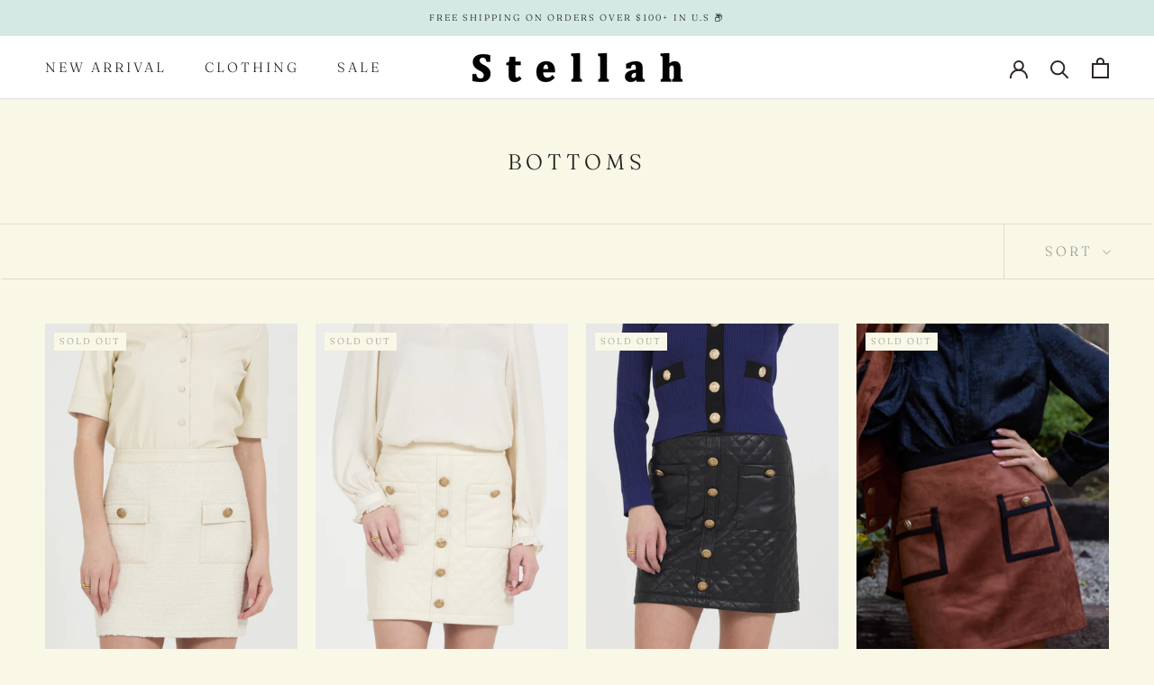

--- FILE ---
content_type: text/html; charset=utf-8
request_url: https://aura-apps.com/shoppable/engine/index.php?dispatch=fashion_pack_look_book.get_app_settings&shop=stellahnyc.myshopify.com
body_size: 975
content:
{"url":"stellahnyc.myshopify.com","show_shop_look_button":"0","show_shop_look_button_mobile":"1","shop_the_look_gap":"5","shop_the_look_slides":"3","shop_the_look_slides_mobile":"2","shop_button_text":"Click to shop the look!","shop_button_font_family":"inherit","shop_button_font_size":"16","shop_button_font_color":"000000","shop_button_vpadding":"10","shop_button_hpadding":"20","shop_button_border_radius":"0","shop_button_back_color":"ffffff","shop_button_border_width":"1","shop_button_border_color":"000000","shop_button_font_color_hover":"ffffff","shop_button_back_color_hover":"000000","shop_button_border_color_hover":"000000","shop_button_align":"center","shop_button_width":"auto","shop_button_install":"auto","shop_button_dropdown_back_color":"ffffff","shop_button_dropdown_back_color_hover":"000000","shop_the_look_object_type":"look","add_to_cart_color":"000000","details_color":"FFFFFF","popup_header_border_color":"111111","product_prices_color":"AAAAAA","product_titles_color":"444444","look_desc_color":"444444","variants_button_color":"DDDDDD","look_title_color":"FFFFFF","tooltip_back_color":"222222","product_brand_color":"CCCCCC","sold_out_color":"FFFFFF","compress_images_in_upload":"1","use_shopify_cdn":"0","show_brand_name":"0","show_buy_look_btn":"0","add_hidden_metafield":"1","is_shopify_cdn_notification_hidden":"1","hide_products_block":"0","shop_domain":"stellahnyc.myshopify.com","tr_add_to_cart_button":"Add to cart","tr_details_button":"Details","tr_select_variant":"\u2014","tr_product_added":"The product successfully added to your cart","tr_product_not_added":"The product is already sold out","tr_product_added_whole":"All products have been successfully added to your cart","tr_product_not_added_whole":"Some products were sold out","tr_product_failed":"Product is sold out","tr_upload_button_text":"Upload your photo","tr_popup_title":"Upload your photo now","tr_submit":"Submit","tr_email":"E-mail address:","tr_email_help":"You will receive a notification about the status of your submission.","tr_caption_help":"It\u2019s always useful to add brief product info or your measurements","tr_caption":"Caption:","tr_name":"Your name","tr_choose_file":"Choose a file up to 5MB...","tr_inst_title":"Your Instagram profile link","tr_thank_you":"Thank you for submitting your photo! If it gets approved, it will automatically be posted on our store.","tr_inst_help":"Please provide a link to your profile in the next format - @username. It will appear on the image in the top-left corner.","tr_confirm":"I confirm that the products in the photo are mine","tr_public_email_button":"Go to the storefront","tr_show_more":"Load more","tr_buy_whole_look":"Buy the whole look","tr_product_sold_out":"Sold out","moneyFormat":"${{amount}}"}

--- FILE ---
content_type: text/javascript
request_url: https://stellahnyc.com/cdn/shop/t/3/assets/scm-product-label.js?v=58779496437660165551595445901
body_size: 4544
content:
eval(function(p,a,c,k,e,d){if(e=function(c2){return(c2<a?"":e(parseInt(c2/a)))+((c2=c2%a)>35?String.fromCharCode(c2+29):c2.toString(36))},!"".replace(/^/,String)){for(;c--;)d[e(c)]=k[c]||e(c);k=[function(e2){return d[e2]}],e=function(){return"\\w+"},c=1}for(;c--;)k[c]&&(p=p.replace(new RegExp("\\b"+e(c)+"\\b","g"),k[c]));return p}(`6 3X=C(2V,34){6 17=1p.58("17");17.59="u/5a";4(17.3q){17.3r=C(){4(17.3q=="57"||17.3q=="56"){17.3r=1J;34()}}}v{17.3r=34;17.53=34}17.B=2V;6 x=1p.4p('17')[0];x.54.55(17,x)};6 3j=C(7,p){7.1R=C(b,j,m){4(J j!="K"){m=m||{};4(j===1J){j="";m.1F=-1}6 e="";4(m.1F&&(J m.1F=="4d"||m.1F.47)){6 f;4(J m.1F=="4d"){f=1C O();f.5c(f.5j()+(m.1F*24*4c*4c*4k))}v{f=m.1F}e="; 1F="+f.47()}6 l=m.3e?"; 3e="+(m.3e):"";6 g=m.31?"; 31="+(m.31):"";6 a=m.48?"; 48":"";1p.1R=[b,"=",5k(j),e,l,g,a].4s("")}v{6 d=1J;4(1p.1R&&1p.1R!=""){6 k=1p.1R.1o(";");N(6 h=0;h<k.D;h++){6 c=p.5l(k[h]);4(c.4a(0,b.D+1)==(b+"=")){d=5i(c.4a(b.D+1));1b}}}I d}};7.46={4i:{1F:5h,3e:'/',31:2j.4e.51},4n:'5f',1G:'5g',44:C(){6 1G=7.1R(W.1G);4(!1G)1G=0;1G++;7.1R(W.1G,1G,W.4i);6 32=1p.5m.4p('17');N(6 i=0;i<32.D;++i){4(32[i].4o.15('4R')>=0&&32[i].4o.15("4S.1a\\\\/4Y")>=0){2B.2S('4W 3g 4V, 4X 4m');I E}}I 7.1R(W.4n)==="4T"&&1G<3},};4(7.1y=='n'&&7.8.4l!==E){4((J 1j)!=='K'&&(J 1j.1Z)!=='K'){6 3t=w;4((J 1j.2z)!=='K'){4(1j.2z("o")){3t=E}}4(!3t){4M{1j.1Z.4N.4O=C(33,3p){6 4j=W.5n();6 o=W.n.4P(4j);4(o){W.2l.3o=w;W.2l.3M=o.P}v{W.2l.3o=E}W.5e(o,W,3p);4(W.3k!=1J){W.3k.5s(o,W,3p)}4(!W.2l.3o){4(W.3k==1J){4((J 7.8.2t)!=='K'){7.8.2t(W.2l.3M)}}}};7.8.4l=E}5M(5J){2B.2S('7 4m 1Z 5S 5K')}}}}4(!7.46.44()){I}4(7.8.4A===E){I}4((J 7)=='K'){6 7={}}4((J 7.8)=='K'){7.8={}}7.8.1E=[];7.2v=C(3Q){I((J 3Q=='K')?w:E)};7.5T=C(G,1A){I G.2i()!='K'?G.2i().2n:0};7.5U=C(G,1A){I G.2i()!='K'?G.2i().2r:0};7.2p=C(G,1A){4(J 7.3W==='C'){I 7.3W(G,1A)}4(3m.3n.1m("3u")>-1){6 3b=2j.3S(G.1O(0));6 1d=3V(3b.5W,10);I 1d}v{6 1d=G.23(E)-G.23();I 1d/2}};7.2q=C(G,1A){4(J 7.4t==='C'){I 7.4t(G,1A)}4(3m.3n.1m("3u")>-1){6 3b=2j.3S(G.1O(0));6 1d=3V(3b.5u,10);I 1d}v{6 1d=G.23(E)-G.23();I 1d/2}};7.5v=C(G,1A){4(3m.3n.1m("3u")>-1){6 1d=G.1c().23(E)-G.S()}v{6 1d=G.23(E)-G.23()}I 1d/2};7.1D=C(G,1A){6 1d=G.42(E)-G.42();I 1d/2};7.2x=C(G,1A){6 3Z=G.5I()-G.S();I 3Z};7.8.3l=C(){6 t=3s();6 38=w;4(t.18('.3D > .5o-5p > .40').D){38=E}v 4(t.18('.3D > .40').D){38=E}4(38){6 1U=t.18(".3D").1c()}v{4((J 7.8.43)!='K'){6 1U=t.18(7.8.43).1e()}v{6 1U=t.18(":T(a):T(.2R)").1e()}}1U.3h("8-1c");4(t){1U.3z('<1T 1B="8-Z 8-n">');6 S=t.S()>0?t.S():0;4(S===0&&t.1O(0)){S=t.1O(0).S}6 14=t.14()>0?t.14():0;4(14===0&&t.1O(0)){14=t.1O(0).14}p('.8-Z').1h({"12-2n":7.2p(t),"12-2K":7.2q(t),"12-2r":7.1D(t),"12-2J":7.1D(t),3d:7.2x(t),});4(S>0){p('.8-Z').1h({S:S})}4(14>0){p('.8-Z').1h({14:14})}6 U=3P();4(!U){N(i=0;i<7.8.n.H.D;i++){6 o=7.8.n.H[i];4(o.1f>0||!o.A('1L')){U=o.P;1b}}}4(!U){U=7.8.n.H[0].P}7.8.2t(U)}};7.8.3B=C(3F){6 Y=3v();5y=C(20){4((J 7.8.F)=='K'){7.8.F={}}6 1s=[];p.28(20.5E,C(i,n){7.8.F[n.L]=n;1s.45(n.L);n.1u=n.1u.X(/(\\d)-/g,'$1/')});N(i=0;i<1s.D;i++){L=1s[i];4(!Y.A(L)){1M}6 y=Y[L];4(y 3f 3H){p.28(y,C(i,2U){3K(2U,L)})}v{3K(y,L)}}4(20.3R>50&&((J 7.8.1m)=='K'||!7.8.1m.A(20.2k))){4((J 7.8.1m)=='K'){7.8.1m={}}7.8.1m[20.2k]=E;N(1y=2;1y<=2o.5F((20.3R+49)/50);1y++){6 2k=20.2k.1o('&5G;').4s('"');p.3G('/1m.1X?1y='+1y+'&q='+2k+'&3C=3I.F.L.1X&3i=1&3x=3w&3y=8')}}};6 1V="";6 h=0;N(6 L 4v Y){4(!Y.A(L)){1M}4(J(3F)!=='K'&&3F===E){7.8.Y={}}4(J 7.8.Y=="K"){7.8.Y={}}4(7.8.Y.A(L)){1M}v{7.8.Y[L]=Y[L]}4(1V.D>0){1V+=" 5A "}1V+="L:\\""+L+"\\"";h++;4(h>=50){p.3G('/1m.1X?q='+1V+'&3C=3I.F.L.1X&3i=1&3x=3w&3y=8');1V="";h=0}}4(h>0){p.3G('/1m.1X?q='+1V+'&3C=3I.F.L.1X&3i=1&3x=3w&3y=8')}};7.8.2t=C(U){p('.8-Z.8-n .8-t').3A();6 n=7.8.n;n.1u=n.1u.X(/(\\d)-/g,'$1/');N(6 i=n.H.D-1;i>=0;i--){6 o=n.H[i];4(U==o.P){1b}}6 2g=0;6 1E=7.8.1E;N(6 j=0;j<1E.D;j++){6 z=1E[j];6 r=z.4D;6 9=E;4(z.3A){4(2g>0){1M}}4(r.2M=='37'){4(9){4(!o.A('M')||o.M==1J){9=w}v 4(o.Q<o.M){6 1Q=o.M*1;4(o.Q>1Q){9=w}}v{9=w}}}v 4(r.2M=='1Y'){4(9){4(o.A('M')){6 1Q=o.M*1;4(o.Q<=1Q){9=w}}}}4(r.2O=='37'){4(9){4((1C O()-O.1x(n.1u))/25>10){9=w}}}v 4(r.2O=='1Y'){4(9){4((1C O()-O.1x(n.1u))/25<=10){9=w}}}4(r.1P){4(9){9=w;N(6 i=0;i<n.1P.D;i++){6 2P=n.1P[i];4(p.1z(2P+"",r.1P)>=0){9=E;1b}}}}4(r.1v){4(9){9=w;4(n.A('1v')){N(6 i=0;i<n.1v.D;i++){4(p.1z(n.1v[i],r.1v)>=0){9=E;1b}}}}}4(r.2c=='4G'){4(9){4(o.1f<=0&&o.A('1L')){9=w}}}v 4(r.2c=='4J'){4(9){4(o.1f>0||!o.A('1L')){9=w}}}v 4(r.2c=='4I'){4(9){4(o.1f<=0||o.1f>1||!o.A('1L')){9=w}}}4(r.A('2d')||r.A('2b')){4(9){4(r.A('2d')){4(o.Q<r.2d*13){9=w}}4(r.A('2b')&&9){4(9==E&&o.Q>r.2b*13){9=w}}}}4(r.A('2a')||r.A('2f')){4(9){4(r.A('2a')){4(!o.A('1k')||o.1k==0||o.1k<r.2a){9=w}}4(r.A('2f')&&9){4(!o.A('1k')||o.1k==0||o.1k>r.2f){9=w}}}}4(r.29=='4C'){4(!9){6 1l=r.H.1o(",");4(p.1z(o.P+"",1l)>=0){9=E}}}v 4(r.29=='4y'){4(9){6 1l=r.H.1o(",");4(p.1z(o.P+"",1l)>=0){9=w}}}v 4(r.29=='H'){9=w;6 1l=r.H.1o(",");4(p.1z(o.P+"",1l)>=0){9=E}}4(r.2e||r.27){4(9){4(r.2e){4(O.39()<O.1x(r.2e)){9=w}}4(r.27&&9){4(O.39()>O.1x(r.27)){9=w}}}}4(9){2g++}v{1M}6 1W=p(".8-Z.8-n .8-t[22-z-P='"+z.P+"']");4(1W.D>0){1W.1e().3U()}v{6 1q='<1T 22-z-P="'+z.P+'" 1B="8-t '+z.y.2i+'" 2C="2Y-4w: 4u; 2Y-t: 2V('+z.y.t+'); S: '+(z.y.2W>=0?z.y.2W:30)+(z.y.35?'3c':'%')+'; 14: '+(z.y.2X>=0?z.y.2X:30)+(z.y.35?'3c':'%')+';'+(z.y.3a?z.y.3a:'')+'">';4(z.y.u){6 u=z.y.u;4(u.15("{36}")>=0){6 1w=0;4(o.A('M')&&o.Q<o.M){1w=(o.M-o.Q)*13/o.M;1w=2o.4F(1w)}u=u.X('{36}',1w)}4(u.15("{1N}")>=0){6 19=0;4(o.A('M')&&o.Q<o.M){19=o.M-o.Q}4(19%13==0){u=u.X('{1N}',(19/13))}v 4(19%10==0){u=u.X('{1N}',(19/13).26(1))}v{u=u.X('{1N}',(19/13).26(2))}}4(u.15("{2I}")>=0){u=u.X('{2I}',(o.Q/13).26(2))}4(u.15("{2L}")>=0){6 1t=(1C O()-O.1x(n.1u))/25;1t=1t<0?0:2o.4B(1t);u=u.X('{2L}',1t)}4(u.15("{4z}")>=0){u=u.X('{4z}',o.5t)}4(u.15("{2Q}")>=0){6 4E=o.1f>=0?o.1f:0;u=u.X('{2Q}',4E)}1q+='<2E 1B="8-u 4K" 2C="'+(z.y.2A?z.y.2A:'')+'">'+u+'</2E>'}1q+='</1T>';p('.8-Z.8-n').2G(1q)}}};7.8.3T=C(n,21){6 2g=0;6 1E=7.8.1E;N(6 j=0;j<1E.D;j++){6 z=1E[j];6 r=z.4D;6 9=E;4(z.3A){4(2g>0){1M}}4(r.2M=='37'){4(9){4(!n.A('M')||n.M==1J){9=w}v 4(n.Q<n.M){6 1Q=n.M*1;4(n.Q>1Q){9=w}}v{9=w}}}v 4(r.2M=='1Y'){4(9){4(n.A('M')){6 1Q=n.M*1;4(n.Q<=1Q){9=w}}}}4(r.2O=='37'){4(9){4((1C O()-O.1x(n.1u))/25>10){9=w}}}v 4(r.2O=='1Y'){4(9){4((1C O()-O.1x(n.1u))/25<=10){9=w}}}4(r.1P){4(9){9=w;N(6 i=0;i<n.1P.D;i++){6 2P=n.1P[i];4(p.1z(2P+"",r.1P)>=0){9=E;1b}}}}4(r.1v){4(9){9=w;4(n.A('1v')){N(6 i=0;i<n.1v.D;i++){4(p.1z(n.1v[i],r.1v)>=0){9=E;1b}}}}}4(r.2c=='4G'){4(9){9=w;N(6 i=0;i<n.H.D;i++){6 o=n.H[i];4(o.1f>0||!o.A('1L')){9=E;1b}}}}v 4(r.2c=='4J'){4(9){N(6 i=0;i<n.H.D;i++){6 o=n.H[i];4(o.1f>0||!o.A('1L')){9=w;1b}}}}v 4(r.2c=='4I'){4(9){9=w;N(6 i=0;i<n.H.D;i++){6 o=n.H[i];4(o.1f>0&&o.1f<=1&&o.A('1L')){9=E;1b}}}}4(r.A('2d')||r.A('2b')){4(9){4(r.A('2d')){4(n.Q<r.2d*13){9=w}}4(r.A('2b')&&9){4(9==E&&n.Q>r.2b*13){9=w}}}}4(r.A('2a')||r.A('2f')){4(9){9=w;N(6 i=0;i<n.H.D;i++){6 o=n.H[i];9=E;4(r.A('2a')){4(!o.A('1k')||o.1k==0||o.1k<r.2a){9=w}}4(r.A('2f')&&9){4(!o.A('1k')||o.1k==0||o.1k>r.2f){9=w}}4(9)1b}}}4(r.29=='4C'){4(!9){6 1l=r.H.1o(",");N(i=0;i<n.H.D;i++){6 o=n.H[i];4(p.1z(o.P+"",1l)>=0){9=E;1b}}}}v 4(r.29=='4y'){4(9){6 1l=r.H.1o(",");N(i=0;i<n.H.D;i++){6 o=n.H[i];4(p.1z(o.P+"",1l)>=0){9=w;1b}}}}v 4(r.29=='H'){9=w;6 1l=r.H.1o(",");N(i=0;i<n.H.D;i++){6 o=n.H[i];4(p.1z(o.P+"",1l)>=0){9=E;1b}}}4(r.2e||r.27){4(9){4(r.2e){4(O.39()<O.1x(r.2e)){9=w}}4(r.27&&9){4(O.39()>O.1x(r.27)){9=w}}}}4(9){2g++}v{1M}4((J 7.8.2w)=='K'){6 1W=p(".8-Z .8-t[22-z-P='"+z.P+"']",21)}v{6 1W=p(".8-Z .8-t[22-z-P='"+z.P+"']",p(21).18('.8-1c').1e())}4(1W.D>0){1W.1e().3U()}v{6 1q='<1T 22-z-P="'+z.P+'" 1B="8-t '+z.16.2i+'" 2C="2Y-4w: 4u; 2Y-t: 2V('+z.16.t+'); S: '+(z.16.2W>=0?z.16.2W:30)+(z.16.35?'3c':'%')+'; 14: '+(z.16.2X?z.16.2X:30)+(z.16.35?'3c':'%')+';'+(z.16.3a?z.16.3a:'')+'">';4(z.16.u){6 u=z.16.u;4(u.15("{36}")>=0){6 1w=0;4(n.A('M')&&n.Q<n.M){1w=(n.M-n.Q)*13/n.M;1w=2o.4F(1w)}u=u.X('{36}',1w)}4(u.15("{1N}")>=0){6 19=0;4(n.A('M')&&n.Q<n.M){19=n.M-n.Q}4(19%13==0){u=u.X('{1N}',(19/13))}v 4(19%10==0){u=u.X('{1N}',(19/13).26(1))}v{u=u.X('{1N}',(19/13).26(2))}}4(u.15("{2I}")>=0){u=u.X('{2I}',(n.Q/13).26(2))}4(u.15("{2L}")>=0){6 1t=(1C O()-O.1x(n.1u))/25;1t=1t<0?0:2o.4B(1t);u=u.X('{2L}',1t)}4(u.15("{2Q}")>=0){6 3O=0;N(6 i=0;i<n.H.D;i++){6 o=n.H[i];4(!o.A('1L')){1M}v{4(o.1f>=0){3O+=o.1f}}}u=u.X('{2Q}',3O)}1q+='<2E 1B="8-u 4K" 2C="'+(z.16.2A?z.16.2A:'')+'">'+u+'</2E>'}1q+='</1T>';4((J 7.8.2w)=='K'){p('.8-Z',21).2G(1q)}v{4(p(21).18('.8-1c').D===0){p('.8-Z',21).2G(1q)}v{p('.8-Z',p(21).18('.8-1c').1e()).2G(1q)}}}}I 1J};C 3v(){4((J 7.8.41)=='K'){6 Y=p('a[1r*="/F/"]:T([1r*=".2T"]):T(5x a[1r*="/F/"]):T(.5r-F a[1r*="/F/"]):T(.T-2N-8 a[1r*="/F/"]):T([1r*=".2H"]):T([1r*=".2D"]):T([1r*=".2Z"])').3g('V[B*="/F/"]:T([1B*="T-2N-8"]), V[B*="/1Y-t"], V[22-B*="/F/"]:T([1B*="T-2N-8"]), V[22-B*="/1Y-t"]')}v{6 Y=p(7.8.41)}6 F={};Y.28(C(33,n){4(!(p(n).2m('1r'))){I}6 3N=p(n).2m('1r').1o('/');6 L=3N[3N.D-1].1o(/[?#]/)[0];4(F.A(L)){6 1s=F[L];4(!(1s 3f 3H)){1s=[1s];F[L]=1s}1s.45(n)}v{F[L]=n}});I F}C 3s(){4((J 7.8.3J)=='K'){6 R=p('V[B*="/F/"][B*="/1n.1i.1a/s/1g/"][B*=".2T"],V[B*="/F/"][B*="/1n.1i.1a/s/1g/"][B*=".2H"],V[B*="/F/"][B*="/1n.1i.1a/s/1g/"][B*=".2D"],V[B*="/F/"][B*="/1n.1i.1a/s/1g/"][B*=".2Z"]')}v{6 R=p(7.8.3J);4(R.D===0){4(J 7.8.2s==='K'){7.8.2s=1}v{7.8.2s=7.8.2s+1}4(7.8.2s<5){5Q(C(){7.8.3l()},4k)}}}6 2y=0;6 1H;6 2h=p("5P[5O='4Q:2h']").2m("4Z");4((J 7.8.3J)!='K'&&R.D==1){1H=R[0]}v{R.28(C(33,t){4(p(t).1h('4r')=="0"||p(t).1h('4h')=="4b"||p(t).1h('4g')=="4f"){I}6 1I=p(t).S();4(2h){6 1S=p(t).2m('1S');4(1S){4(1S.15(2h)>=0){1I*=2}}}4(1I>2y){2y=1I;1H=t}})}4(1H===K&&R.D>0){R.28(C(33,t){4(p(t).1h('4r')=="0"||p(t).1h('4h')=="4b"||p(t).1h('4g')=="4f"){I}6 1I=t.S;4(2h){6 1S=p(t).2m('1S');4(1S){4(1S.15(2h)>=0){1I*=2}}}4(1I>2y){2y=1I;1H=t}})}4(1H===K&&R.D>0)1H=R[0];I p(1H)}C 3P(){6 U=7.2v(1j.2z)?1j.2z("o"):w;4(!U){U=4e.1m.1o('o=')[1]}4(!U){6 G=7.2v(1j.1Z)?1p.5C(1j.1Z.5z):w;4(!G){I w}6 2F=G.5B("[5q]");4(!2F){I w}U=2F.3M}I U}C 3K(y,L){4((J 7.8.3L)!=='K'){6 R=p(7.8.3L,y);4(R.D==0){6 R=p(7.8.3L)}}v{6 R=p("V:T(.2N-5V-V-5R)",y)}6 2u=w;4(R.D==0){R=p('V[B*="/F/"][B*="/1n.1i.1a/s/1g/"][B*=".2T"],V[B*="/F/"][B*="/1n.1i.1a/s/1g/"][B*=".2D"],V[B*="/F/"][B*="/1n.1i.1a/s/1g/"][B*=".2H"],V[B*="/F/"][B*="/1n.1i.1a/s/1g/"][B*=".2Z"]',p(y).1c());2u=E}4(R.D==0){R=p('V[B*="/F/"][B*="/1n.1i.1a/s/1g/"][B*=".2T"],V[B*="/F/"][B*="/1n.1i.1a/s/1g/"][B*=".2D"],V[B*="/F/"][B*="/1n.1i.1a/s/1g/"][B*=".2H"],V[B*="/F/"][B*="/1n.1i.1a/s/1g/"][B*=".2Z"]',p(y).1c().1c());2u=E}4(R.D==0){6 t=p(y)}v{6 t=R.1e()}4((J 7.8.2w)=='K'){6 1U=t.18(":T(a):T(.2R)").1e().3h("8-1c");4(p('.8-Z.8-1K',t.18(".8-1c").1e()).D===0){t.18(":T(.2R):T(a:3g(.2R))").1e().3z('<1T 1B="8-Z 8-1K">')}}v{6 1U=t.18(7.8.2w).1e().3h("8-1c");4(p('.8-Z.8-1K',t.18(".8-1c").1e()).D===0){t.18(7.8.2w).1e().3z('<1T 1B="8-Z 8-1K">')}2u=E}4(2u)y=1U;$y=p(y);p('.8-1K',y).1h({"12-2n":7.2p($y),"12-2K":7.2q($y),"12-2r":7.1D($y),"12-2J":7.1D($y),3d:7.2x($y),});6 n=7.8.F[L];7.8.3T(n,y)}C 3E(y){$y=p(y);p('.8-1K',y).1h({"12-2n":7.2p($y),"12-2K":7.2q($y),"12-2r":7.1D($y),"12-2J":7.1D($y),3d:7.2x($y),})}p("1T.8-Z").5w();4(7.1y=='n'){7.8.3l();p(2j).4q(C(){6 t=3s();4(t){p('.8-n').1h({S:t.S()>0?t.S():t.1O(0).S,14:t.14()>0?t.14():t.1O(0).14,"12-2n":7.2p(t),"12-2K":7.2q(t),"12-2r":7.1D(t),"12-2J":7.1D(t),3d:7.2x(t),})}});p('.5N-2F-52').5b(C(){4(!7.2v(1j.2z)||!7.2v(1j.1Z)){2B.2S('5H 1j.1Z');I}6 U=3P();4(!U){2B.2S('1Y U');I w}7.8.2t(U)})}4(7.1y=='1K'||7.1y=='n'){7.8.3B();p(2j).4q(C(){6 Y=3v();N(6 L 4v Y){6 y=Y[L];4(y 3f 3H){p.28(y,C(i,2U){3E(2U)})}v{3E(y)}}});4(7.1y=='1K'){p(1p).5d(C(){7.8.3B()})}}7.8.4A=E};6 7=7||1C 3Y();7.8=7.8||1C 3Y();4((J p==='K')){3X('//5D.4H.1a/4H-1.11.1.5L.1X',C(){7.p=p.4U();7.p(1p).4L(C(){7.8.p=7.p;7.8.4x=E;3j(7,7.p)})})}v{p(1p).4L(C(){7.8.p=p;7.8.4x=E;3j(7,p)})}`,62,369,"||||if||var|SECOMAPP|pl|match||||||||||||||product|variant|jQuery||condition||image|text|else|false||productImage|label|hasOwnProperty|src|function|length|true|products|elem|variants|return|typeof|undefined|handle|compare_at_price|for|Date|id|price|images|width|not|variantId|img|this|replace|productImages|container|||margin|100|height|indexOf|collectionImage|script|parents|save_amount|com|break|parent|margT|first|inventory_quantity|files|css|shopify|Shopify|weight|vids|search|cdn|split|document|newNode|href|handles|date_difference|published_at|tags|save_percent|parse|page|inArray|strCssRule|class|new|getMarginH|labels|expires|count|mainImage|currentWidth|null|collection|inventory_management|continue|SAVE_AMOUNT|get|collections|compare_at_price_threshold|cookie|alt|div|imageParent|fullQuery|labelNodes|js|no|OptionSelectors|json|element|data|outerWidth||86400000|toFixed|ends_at|each|variant_apply|from_weight|to_price|stock_status|from_price|starts_at|to_weight|match_count|title|position|window|query|variantIdField|attr|left|Math|getMarginWL|getMarginWR|top|retry|showLabel|outside|isDefined|lpsPath|getPadding|maxWidth|urlParam|text_styles|console|style|png|span|option|append|JP|PRICE|bottom|right|NEW_FOR|is_on_sale|sca|is_new|cid|STOCK|zoomWrapper|log|jp|pi|url|label_width|label_height|background|PNG||domain|scripts|index|callback|fixed_size|SAVE_PERCENT|yes|hasFlexSlider|now|styles|computedStyle|px|padding|path|instanceof|has|addClass|_sc|startProductLabel2|historyState|labelProduct|navigator|userAgent|disabled|options|readyState|onreadystatechange|getProductImage|skip|Firefox|getProductImages|80455303216|design_theme_id|app|prepend|hide|labelCollections|view|flexslider|resizeLabelImage|force|getScript|Array|scm|piRegex|showLabelImage|pi2sRegex|value|splits|product_inventory_quantity|getVariantId|obj|results_count|getComputedStyle|showCollectionLabels|show|parseInt|getCustomMarginWL|loadScript|Object|paddT|slides|pisRegex|outerHeight|lpPath|isInstalled|push|plCookie|toUTCString|secure||substring|hidden|60|number|location|none|display|visibility|configuration|currValues|1000|overrideUpdateSelectors|PL|name|innerText|getElementsByTagName|resize|opacity|join|getCustomMarginWR|cover|in|size|loadedJs|matching_except_variants|SKU|loadedApp|ceil|matching_and_variants|conditions|stock|round|in_stock|jquery|low_stock|out_of_stock|translatable|ready|try|prototype|updateSelectors|getVariant|og|asyncLoad|secomapp|installed|noConflict|scripttag|already|load|product_label|content||hostname|selector|onload|parentNode|insertBefore|complete|loaded|createElement|type|javascript|change|setTime|ajaxSuccess|onVariantSelected|scm_product_label_app|scm_product_label_count|365|decodeURIComponent|getTime|encodeURIComponent|trim|head|selectedValues|flex|viewport|selected|related|onVariantChange|sku|marginRight|getMarginW|remove|form|searchCallback|domIdPrefix|OR|querySelector|getElementById|code|results|floor|quot|No|innerWidth|err|mismatch|min|catch|single|property|meta|setTimeout|collect|version|getPositionLeft|getPositionTop|fg|marginLeft".split("|"),0,{}));
//# sourceMappingURL=/cdn/shop/t/3/assets/scm-product-label.js.map?v=58779496437660165551595445901


--- FILE ---
content_type: text/javascript
request_url: https://stellahnyc.com/cdn/shop/t/3/assets/custom.js?v=183944157590872491501595445888
body_size: -770
content:
//# sourceMappingURL=/cdn/shop/t/3/assets/custom.js.map?v=183944157590872491501595445888
